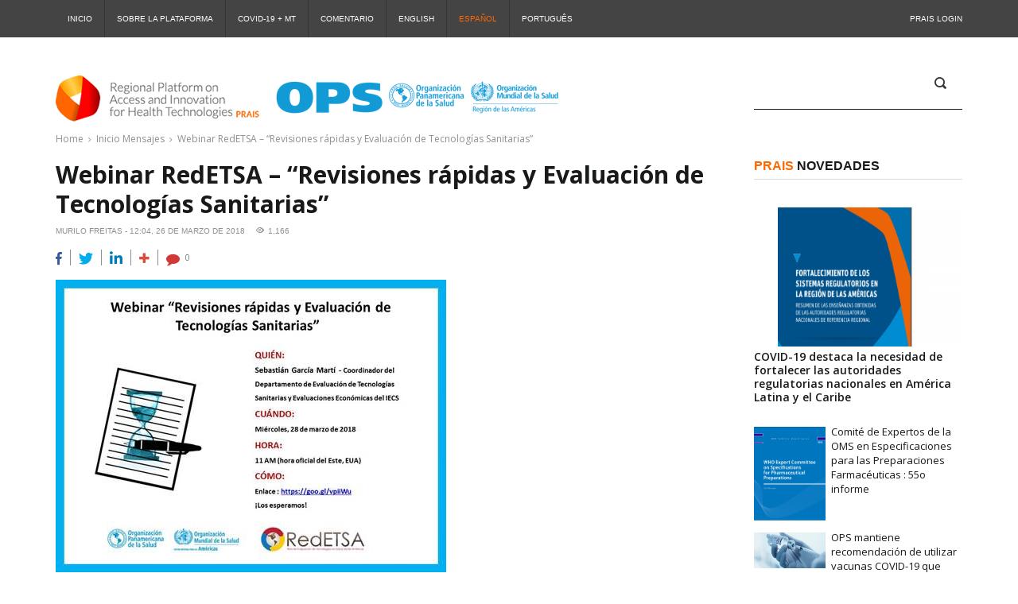

--- FILE ---
content_type: text/html; charset=UTF-8
request_url: https://prais.paho.org/es/webinar-redetsa-revisiones-rapidas-y-evaluacion-de-tecnologias-sanitarias/
body_size: 12113
content:
<!DOCTYPE html>
<html lang="es-ES" class="no-js">
<head>
	<meta charset="UTF-8">
	<meta name="viewport" content="width=device-width">
	<link rel="profile" href="http://gmpg.org/xfn/11">
	<link rel="pingback" href="https://prais.paho.org/xmlrpc.php">
	<title>Webinar RedETSA &#8211; “Revisiones rápidas y Evaluación de Tecnologías Sanitarias” &#8211; PRAIS 2.0</title>

	<style>
		.wpcf7-submit{
			display:none;
		}
		.recaptcha-btn{
			display:block;
		}
		.grecaptcha-badge { margin: 10px 0; }
	</style>
	<script type="text/javascript">
		var contactform = [];
		var checkIfCalled = true;
		var renderGoogleInvisibleRecaptchaFront = function() {
			// prevent form submit from enter key
			jQuery("input[name=_wpcf7]").attr("class","formid");
				jQuery('.wpcf7-form').on('keyup keypress', "input", function(e) {
				  var keyCode = e.keyCode || e.which;
				  if (keyCode === 13) {
					e.preventDefault();
					return false;
				  }
				});

			jQuery('.wpcf7-submit').each(function(index){

				var checkexclude = 0;
				var form = jQuery(this).closest('.wpcf7-form');
				var value = jQuery(form).find(".formid").val();
				// check form exclude from invisible recaptcha
								if(checkexclude == 0){
					// Hide the form orig submit button
					form.find('.wpcf7-submit').hide();

					// Fetch class and value of orig submit button
					btnClasses = form.find('.wpcf7-submit').attr('class');
					btnValue = form.find('.wpcf7-submit').attr('value');

					// Add custom button and recaptcha holder

					form.find('.wpcf7-submit').after('<input type="button" id="wpcf-custom-btn-'+index+'" class="'+btnClasses+'  recaptcha-btn recaptcha-btn-type-css" value="'+btnValue+'" title="'+btnValue+'" >');
					form.append('<div class="recaptcha-holder" id="recaptcha-holder-'+index+'"></div>');
					// Recaptcha rendenr from here
					var holderId = grecaptcha.render('recaptcha-holder-'+index,{
								'sitekey':'6LcfRFgaAAAAAEoRr70sApXTYLG0NY08xQW7vznW',
								'size': 'invisible',
								'badge' : 'bottomright', // possible values: bottomright, bottomleft, inline
								'callback' : function (recaptchaToken) {
									//console.log(recaptchaToken);
									var response=jQuery('#recaptcha-holder-'+index).find('.g-recaptcha-response').val();
									//console.log(response);
									//Remove old response and store new respone
									jQuery('#recaptcha-holder-'+index).parent().find(".respose_post").remove();
									jQuery('#recaptcha-holder-'+index).after('<input type="hidden" name="g-recaptcha-response"  value="'+response+'" class="respose_post">')
									grecaptcha.reset(holderId);

									if(typeof customCF7Validator !== 'undefined'){
										if(!customCF7Validator(form)){
											return;
										}
									}
									// Call default Validator function
									else if(contactFormDefaultValidator(form)){
										return;
									}
									else{
										// hide the custom button and show orig submit button again and submit the form
										jQuery('#wpcf-custom-btn-'+index).hide();
										form.find('input[type=submit]').show();
										form.find("input[type=submit]").click();
										form.find('input[type=submit]').hide();
										jQuery('#wpcf-custom-btn-'+index).attr('style','');
									}
								}
						},false);

					// action call when click on custom button
					jQuery('#wpcf-custom-btn-'+index).click(function(event){
						event.preventDefault();
						// Call custom validator function
						if(typeof customCF7Validator == 'function'){
							if(!customCF7Validator(form)){
								return false;
							}
						}
						// Call default Validator function
						else if(contactFormDefaultValidator(form)){
							return false;
						}
						else if(grecaptcha.getResponse(holderId) != ''){
							grecaptcha.reset(holderId);
						}
						else{
							// execute the recaptcha challenge
							grecaptcha.execute(holderId);
						}
					});
				}
			});
		}
	</script><script  src="https://www.google.com/recaptcha/api.js?onload=renderGoogleInvisibleRecaptchaFront&render=explicit" async defer></script><meta name='robots' content='max-image-preview:large' />
<link rel="alternate" href="https://prais.paho.org/en/webinar-redetsa-revisiones-rapidas-y-evaluacion-de-tecnologias-sanitarias-3/" hreflang="en" />
<link rel="alternate" href="https://prais.paho.org/es/webinar-redetsa-revisiones-rapidas-y-evaluacion-de-tecnologias-sanitarias/" hreflang="es" />
<link rel="alternate" href="https://prais.paho.org/pt/webinar-redetsa-revisiones-rapidas-y-evaluacion-de-tecnologias-sanitarias-2/" hreflang="pt" />
<link rel='dns-prefetch' href='//fonts.googleapis.com' />
<link rel="alternate" type="application/rss+xml" title="PRAIS 2.0 &raquo; Feed" href="https://prais.paho.org/es/feed/" />
<script type="text/javascript">
/* <![CDATA[ */
window._wpemojiSettings = {"baseUrl":"https:\/\/s.w.org\/images\/core\/emoji\/14.0.0\/72x72\/","ext":".png","svgUrl":"https:\/\/s.w.org\/images\/core\/emoji\/14.0.0\/svg\/","svgExt":".svg","source":{"concatemoji":"https:\/\/prais.paho.org\/wp-includes\/js\/wp-emoji-release.min.js?ver=6.4.7"}};
/*! This file is auto-generated */
!function(i,n){var o,s,e;function c(e){try{var t={supportTests:e,timestamp:(new Date).valueOf()};sessionStorage.setItem(o,JSON.stringify(t))}catch(e){}}function p(e,t,n){e.clearRect(0,0,e.canvas.width,e.canvas.height),e.fillText(t,0,0);var t=new Uint32Array(e.getImageData(0,0,e.canvas.width,e.canvas.height).data),r=(e.clearRect(0,0,e.canvas.width,e.canvas.height),e.fillText(n,0,0),new Uint32Array(e.getImageData(0,0,e.canvas.width,e.canvas.height).data));return t.every(function(e,t){return e===r[t]})}function u(e,t,n){switch(t){case"flag":return n(e,"\ud83c\udff3\ufe0f\u200d\u26a7\ufe0f","\ud83c\udff3\ufe0f\u200b\u26a7\ufe0f")?!1:!n(e,"\ud83c\uddfa\ud83c\uddf3","\ud83c\uddfa\u200b\ud83c\uddf3")&&!n(e,"\ud83c\udff4\udb40\udc67\udb40\udc62\udb40\udc65\udb40\udc6e\udb40\udc67\udb40\udc7f","\ud83c\udff4\u200b\udb40\udc67\u200b\udb40\udc62\u200b\udb40\udc65\u200b\udb40\udc6e\u200b\udb40\udc67\u200b\udb40\udc7f");case"emoji":return!n(e,"\ud83e\udef1\ud83c\udffb\u200d\ud83e\udef2\ud83c\udfff","\ud83e\udef1\ud83c\udffb\u200b\ud83e\udef2\ud83c\udfff")}return!1}function f(e,t,n){var r="undefined"!=typeof WorkerGlobalScope&&self instanceof WorkerGlobalScope?new OffscreenCanvas(300,150):i.createElement("canvas"),a=r.getContext("2d",{willReadFrequently:!0}),o=(a.textBaseline="top",a.font="600 32px Arial",{});return e.forEach(function(e){o[e]=t(a,e,n)}),o}function t(e){var t=i.createElement("script");t.src=e,t.defer=!0,i.head.appendChild(t)}"undefined"!=typeof Promise&&(o="wpEmojiSettingsSupports",s=["flag","emoji"],n.supports={everything:!0,everythingExceptFlag:!0},e=new Promise(function(e){i.addEventListener("DOMContentLoaded",e,{once:!0})}),new Promise(function(t){var n=function(){try{var e=JSON.parse(sessionStorage.getItem(o));if("object"==typeof e&&"number"==typeof e.timestamp&&(new Date).valueOf()<e.timestamp+604800&&"object"==typeof e.supportTests)return e.supportTests}catch(e){}return null}();if(!n){if("undefined"!=typeof Worker&&"undefined"!=typeof OffscreenCanvas&&"undefined"!=typeof URL&&URL.createObjectURL&&"undefined"!=typeof Blob)try{var e="postMessage("+f.toString()+"("+[JSON.stringify(s),u.toString(),p.toString()].join(",")+"));",r=new Blob([e],{type:"text/javascript"}),a=new Worker(URL.createObjectURL(r),{name:"wpTestEmojiSupports"});return void(a.onmessage=function(e){c(n=e.data),a.terminate(),t(n)})}catch(e){}c(n=f(s,u,p))}t(n)}).then(function(e){for(var t in e)n.supports[t]=e[t],n.supports.everything=n.supports.everything&&n.supports[t],"flag"!==t&&(n.supports.everythingExceptFlag=n.supports.everythingExceptFlag&&n.supports[t]);n.supports.everythingExceptFlag=n.supports.everythingExceptFlag&&!n.supports.flag,n.DOMReady=!1,n.readyCallback=function(){n.DOMReady=!0}}).then(function(){return e}).then(function(){var e;n.supports.everything||(n.readyCallback(),(e=n.source||{}).concatemoji?t(e.concatemoji):e.wpemoji&&e.twemoji&&(t(e.twemoji),t(e.wpemoji)))}))}((window,document),window._wpemojiSettings);
/* ]]> */
</script>
<link rel='stylesheet' id='cnss_font_awesome_css-css' href='https://prais.paho.org/wp-content/plugins/easy-social-icons/css/font-awesome/css/all.min.css?ver=5.7.2' type='text/css' media='all' />
<link rel='stylesheet' id='cnss_font_awesome_v4_shims-css' href='https://prais.paho.org/wp-content/plugins/easy-social-icons/css/font-awesome/css/v4-shims.min.css?ver=5.7.2' type='text/css' media='all' />
<link rel='stylesheet' id='cnss_css-css' href='https://prais.paho.org/wp-content/plugins/easy-social-icons/css/cnss.css?ver=1.0' type='text/css' media='all' />
<link rel='stylesheet' id='sbi_styles-css' href='https://prais.paho.org/wp-content/plugins/instagram-feed/css/sbi-styles.min.css?ver=6.2.9' type='text/css' media='all' />
<style id='wp-emoji-styles-inline-css' type='text/css'>

	img.wp-smiley, img.emoji {
		display: inline !important;
		border: none !important;
		box-shadow: none !important;
		height: 1em !important;
		width: 1em !important;
		margin: 0 0.07em !important;
		vertical-align: -0.1em !important;
		background: none !important;
		padding: 0 !important;
	}
</style>
<link rel='stylesheet' id='wp-block-library-css' href='https://prais.paho.org/wp-includes/css/dist/block-library/style.min.css?ver=6.4.7' type='text/css' media='all' />
<style id='classic-theme-styles-inline-css' type='text/css'>
/*! This file is auto-generated */
.wp-block-button__link{color:#fff;background-color:#32373c;border-radius:9999px;box-shadow:none;text-decoration:none;padding:calc(.667em + 2px) calc(1.333em + 2px);font-size:1.125em}.wp-block-file__button{background:#32373c;color:#fff;text-decoration:none}
</style>
<style id='global-styles-inline-css' type='text/css'>
body{--wp--preset--color--black: #000000;--wp--preset--color--cyan-bluish-gray: #abb8c3;--wp--preset--color--white: #ffffff;--wp--preset--color--pale-pink: #f78da7;--wp--preset--color--vivid-red: #cf2e2e;--wp--preset--color--luminous-vivid-orange: #ff6900;--wp--preset--color--luminous-vivid-amber: #fcb900;--wp--preset--color--light-green-cyan: #7bdcb5;--wp--preset--color--vivid-green-cyan: #00d084;--wp--preset--color--pale-cyan-blue: #8ed1fc;--wp--preset--color--vivid-cyan-blue: #0693e3;--wp--preset--color--vivid-purple: #9b51e0;--wp--preset--gradient--vivid-cyan-blue-to-vivid-purple: linear-gradient(135deg,rgba(6,147,227,1) 0%,rgb(155,81,224) 100%);--wp--preset--gradient--light-green-cyan-to-vivid-green-cyan: linear-gradient(135deg,rgb(122,220,180) 0%,rgb(0,208,130) 100%);--wp--preset--gradient--luminous-vivid-amber-to-luminous-vivid-orange: linear-gradient(135deg,rgba(252,185,0,1) 0%,rgba(255,105,0,1) 100%);--wp--preset--gradient--luminous-vivid-orange-to-vivid-red: linear-gradient(135deg,rgba(255,105,0,1) 0%,rgb(207,46,46) 100%);--wp--preset--gradient--very-light-gray-to-cyan-bluish-gray: linear-gradient(135deg,rgb(238,238,238) 0%,rgb(169,184,195) 100%);--wp--preset--gradient--cool-to-warm-spectrum: linear-gradient(135deg,rgb(74,234,220) 0%,rgb(151,120,209) 20%,rgb(207,42,186) 40%,rgb(238,44,130) 60%,rgb(251,105,98) 80%,rgb(254,248,76) 100%);--wp--preset--gradient--blush-light-purple: linear-gradient(135deg,rgb(255,206,236) 0%,rgb(152,150,240) 100%);--wp--preset--gradient--blush-bordeaux: linear-gradient(135deg,rgb(254,205,165) 0%,rgb(254,45,45) 50%,rgb(107,0,62) 100%);--wp--preset--gradient--luminous-dusk: linear-gradient(135deg,rgb(255,203,112) 0%,rgb(199,81,192) 50%,rgb(65,88,208) 100%);--wp--preset--gradient--pale-ocean: linear-gradient(135deg,rgb(255,245,203) 0%,rgb(182,227,212) 50%,rgb(51,167,181) 100%);--wp--preset--gradient--electric-grass: linear-gradient(135deg,rgb(202,248,128) 0%,rgb(113,206,126) 100%);--wp--preset--gradient--midnight: linear-gradient(135deg,rgb(2,3,129) 0%,rgb(40,116,252) 100%);--wp--preset--font-size--small: 13px;--wp--preset--font-size--medium: 20px;--wp--preset--font-size--large: 36px;--wp--preset--font-size--x-large: 42px;--wp--preset--spacing--20: 0.44rem;--wp--preset--spacing--30: 0.67rem;--wp--preset--spacing--40: 1rem;--wp--preset--spacing--50: 1.5rem;--wp--preset--spacing--60: 2.25rem;--wp--preset--spacing--70: 3.38rem;--wp--preset--spacing--80: 5.06rem;--wp--preset--shadow--natural: 6px 6px 9px rgba(0, 0, 0, 0.2);--wp--preset--shadow--deep: 12px 12px 50px rgba(0, 0, 0, 0.4);--wp--preset--shadow--sharp: 6px 6px 0px rgba(0, 0, 0, 0.2);--wp--preset--shadow--outlined: 6px 6px 0px -3px rgba(255, 255, 255, 1), 6px 6px rgba(0, 0, 0, 1);--wp--preset--shadow--crisp: 6px 6px 0px rgba(0, 0, 0, 1);}:where(.is-layout-flex){gap: 0.5em;}:where(.is-layout-grid){gap: 0.5em;}body .is-layout-flow > .alignleft{float: left;margin-inline-start: 0;margin-inline-end: 2em;}body .is-layout-flow > .alignright{float: right;margin-inline-start: 2em;margin-inline-end: 0;}body .is-layout-flow > .aligncenter{margin-left: auto !important;margin-right: auto !important;}body .is-layout-constrained > .alignleft{float: left;margin-inline-start: 0;margin-inline-end: 2em;}body .is-layout-constrained > .alignright{float: right;margin-inline-start: 2em;margin-inline-end: 0;}body .is-layout-constrained > .aligncenter{margin-left: auto !important;margin-right: auto !important;}body .is-layout-constrained > :where(:not(.alignleft):not(.alignright):not(.alignfull)){max-width: var(--wp--style--global--content-size);margin-left: auto !important;margin-right: auto !important;}body .is-layout-constrained > .alignwide{max-width: var(--wp--style--global--wide-size);}body .is-layout-flex{display: flex;}body .is-layout-flex{flex-wrap: wrap;align-items: center;}body .is-layout-flex > *{margin: 0;}body .is-layout-grid{display: grid;}body .is-layout-grid > *{margin: 0;}:where(.wp-block-columns.is-layout-flex){gap: 2em;}:where(.wp-block-columns.is-layout-grid){gap: 2em;}:where(.wp-block-post-template.is-layout-flex){gap: 1.25em;}:where(.wp-block-post-template.is-layout-grid){gap: 1.25em;}.has-black-color{color: var(--wp--preset--color--black) !important;}.has-cyan-bluish-gray-color{color: var(--wp--preset--color--cyan-bluish-gray) !important;}.has-white-color{color: var(--wp--preset--color--white) !important;}.has-pale-pink-color{color: var(--wp--preset--color--pale-pink) !important;}.has-vivid-red-color{color: var(--wp--preset--color--vivid-red) !important;}.has-luminous-vivid-orange-color{color: var(--wp--preset--color--luminous-vivid-orange) !important;}.has-luminous-vivid-amber-color{color: var(--wp--preset--color--luminous-vivid-amber) !important;}.has-light-green-cyan-color{color: var(--wp--preset--color--light-green-cyan) !important;}.has-vivid-green-cyan-color{color: var(--wp--preset--color--vivid-green-cyan) !important;}.has-pale-cyan-blue-color{color: var(--wp--preset--color--pale-cyan-blue) !important;}.has-vivid-cyan-blue-color{color: var(--wp--preset--color--vivid-cyan-blue) !important;}.has-vivid-purple-color{color: var(--wp--preset--color--vivid-purple) !important;}.has-black-background-color{background-color: var(--wp--preset--color--black) !important;}.has-cyan-bluish-gray-background-color{background-color: var(--wp--preset--color--cyan-bluish-gray) !important;}.has-white-background-color{background-color: var(--wp--preset--color--white) !important;}.has-pale-pink-background-color{background-color: var(--wp--preset--color--pale-pink) !important;}.has-vivid-red-background-color{background-color: var(--wp--preset--color--vivid-red) !important;}.has-luminous-vivid-orange-background-color{background-color: var(--wp--preset--color--luminous-vivid-orange) !important;}.has-luminous-vivid-amber-background-color{background-color: var(--wp--preset--color--luminous-vivid-amber) !important;}.has-light-green-cyan-background-color{background-color: var(--wp--preset--color--light-green-cyan) !important;}.has-vivid-green-cyan-background-color{background-color: var(--wp--preset--color--vivid-green-cyan) !important;}.has-pale-cyan-blue-background-color{background-color: var(--wp--preset--color--pale-cyan-blue) !important;}.has-vivid-cyan-blue-background-color{background-color: var(--wp--preset--color--vivid-cyan-blue) !important;}.has-vivid-purple-background-color{background-color: var(--wp--preset--color--vivid-purple) !important;}.has-black-border-color{border-color: var(--wp--preset--color--black) !important;}.has-cyan-bluish-gray-border-color{border-color: var(--wp--preset--color--cyan-bluish-gray) !important;}.has-white-border-color{border-color: var(--wp--preset--color--white) !important;}.has-pale-pink-border-color{border-color: var(--wp--preset--color--pale-pink) !important;}.has-vivid-red-border-color{border-color: var(--wp--preset--color--vivid-red) !important;}.has-luminous-vivid-orange-border-color{border-color: var(--wp--preset--color--luminous-vivid-orange) !important;}.has-luminous-vivid-amber-border-color{border-color: var(--wp--preset--color--luminous-vivid-amber) !important;}.has-light-green-cyan-border-color{border-color: var(--wp--preset--color--light-green-cyan) !important;}.has-vivid-green-cyan-border-color{border-color: var(--wp--preset--color--vivid-green-cyan) !important;}.has-pale-cyan-blue-border-color{border-color: var(--wp--preset--color--pale-cyan-blue) !important;}.has-vivid-cyan-blue-border-color{border-color: var(--wp--preset--color--vivid-cyan-blue) !important;}.has-vivid-purple-border-color{border-color: var(--wp--preset--color--vivid-purple) !important;}.has-vivid-cyan-blue-to-vivid-purple-gradient-background{background: var(--wp--preset--gradient--vivid-cyan-blue-to-vivid-purple) !important;}.has-light-green-cyan-to-vivid-green-cyan-gradient-background{background: var(--wp--preset--gradient--light-green-cyan-to-vivid-green-cyan) !important;}.has-luminous-vivid-amber-to-luminous-vivid-orange-gradient-background{background: var(--wp--preset--gradient--luminous-vivid-amber-to-luminous-vivid-orange) !important;}.has-luminous-vivid-orange-to-vivid-red-gradient-background{background: var(--wp--preset--gradient--luminous-vivid-orange-to-vivid-red) !important;}.has-very-light-gray-to-cyan-bluish-gray-gradient-background{background: var(--wp--preset--gradient--very-light-gray-to-cyan-bluish-gray) !important;}.has-cool-to-warm-spectrum-gradient-background{background: var(--wp--preset--gradient--cool-to-warm-spectrum) !important;}.has-blush-light-purple-gradient-background{background: var(--wp--preset--gradient--blush-light-purple) !important;}.has-blush-bordeaux-gradient-background{background: var(--wp--preset--gradient--blush-bordeaux) !important;}.has-luminous-dusk-gradient-background{background: var(--wp--preset--gradient--luminous-dusk) !important;}.has-pale-ocean-gradient-background{background: var(--wp--preset--gradient--pale-ocean) !important;}.has-electric-grass-gradient-background{background: var(--wp--preset--gradient--electric-grass) !important;}.has-midnight-gradient-background{background: var(--wp--preset--gradient--midnight) !important;}.has-small-font-size{font-size: var(--wp--preset--font-size--small) !important;}.has-medium-font-size{font-size: var(--wp--preset--font-size--medium) !important;}.has-large-font-size{font-size: var(--wp--preset--font-size--large) !important;}.has-x-large-font-size{font-size: var(--wp--preset--font-size--x-large) !important;}
.wp-block-navigation a:where(:not(.wp-element-button)){color: inherit;}
:where(.wp-block-post-template.is-layout-flex){gap: 1.25em;}:where(.wp-block-post-template.is-layout-grid){gap: 1.25em;}
:where(.wp-block-columns.is-layout-flex){gap: 2em;}:where(.wp-block-columns.is-layout-grid){gap: 2em;}
.wp-block-pullquote{font-size: 1.5em;line-height: 1.6;}
</style>
<link rel='stylesheet' id='contact-form-7-css' href='https://prais.paho.org/wp-content/plugins/contact-form-7/includes/css/styles.css?ver=5.6.3' type='text/css' media='all' />
<link rel='stylesheet' id='ctf_styles-css' href='https://prais.paho.org/wp-content/plugins/custom-twitter-feeds/css/ctf-styles.min.css?ver=2.2.2' type='text/css' media='all' />
<link rel='stylesheet' id='ccvc-vchannel-css' href='https://prais.paho.org/wp-content/plugins/video-channel-plugin/inc/../css/vchannel.css?ver=6.4.7' type='text/css' media='all' />
<link rel='stylesheet' id='banner-posts-widget-css' href='https://prais.paho.org/wp-content/themes/publico/inc/widgets/widget-banner-posts/widget-banner-posts.css?ver=6.4.7' type='text/css' media='all' />
<link rel='stylesheet' id='banner-strip-widget-css' href='https://prais.paho.org/wp-content/themes/publico/inc/widgets/widget-banner-strip/widget-banner-strip.css?ver=6.4.7' type='text/css' media='all' />
<link rel='stylesheet' id='breaking-news-widget-css' href='https://prais.paho.org/wp-content/themes/publico/inc/widgets/widget-breaking-news/widget-breaking-news.css?ver=6.4.7' type='text/css' media='all' />
<link rel='stylesheet' id='news-tabs-widget-css' href='https://prais.paho.org/wp-content/themes/publico/inc/widgets/widget-news-tabs/widget-news-tabs.css?ver=6.4.7' type='text/css' media='all' />
<link rel='stylesheet' id='popular-posts-widget-css' href='https://prais.paho.org/wp-content/themes/publico/inc/widgets/widget-popular-posts/widget-popular-posts.css?ver=6.4.7' type='text/css' media='all' />
<link rel='stylesheet' id='recent-comments-widget-css' href='https://prais.paho.org/wp-content/themes/publico/inc/widgets/widget-recent-comments/widget-recent-comments.css?ver=6.4.7' type='text/css' media='all' />
<link rel='stylesheet' id='recent-posts-widget-css' href='https://prais.paho.org/wp-content/themes/publico/inc/widgets/widget-recent-posts/widget-recent-posts.css?ver=6.4.7' type='text/css' media='all' />
<link rel='stylesheet' id='recent-posts-slider-widget-css' href='https://prais.paho.org/wp-content/themes/publico/inc/widgets/widget-recent-posts-slider/widget-recent-posts-slider.css?ver=6.4.7' type='text/css' media='all' />
<link rel='stylesheet' id='top-news-widget-css' href='https://prais.paho.org/wp-content/themes/publico/inc/widgets/widget-top-news/widget-top-news.css?ver=6.4.7' type='text/css' media='all' />
<link rel='stylesheet' id='fw-ext-builder-frontend-grid-css' href='https://prais.paho.org/wp-content/plugins/unyson/framework/extensions/builder/static/css/frontend-grid.css?ver=1.2.12' type='text/css' media='all' />
<link rel='stylesheet' id='fw-ext-forms-default-styles-css' href='https://prais.paho.org/wp-content/plugins/unyson/framework/extensions/forms/static/css/frontend.css?ver=2.7.28' type='text/css' media='all' />
<link rel='stylesheet' id='publico-preloader-css' href='https://prais.paho.org/wp-content/themes/publico/css/preloader.css?ver=6.4.7' type='text/css' media='all' />
<link rel='stylesheet' id='publico-accesspress-css' href='https://prais.paho.org/wp-content/themes/publico/css/accesspress.css?ver=6.4.7' type='text/css' media='all' />
<link rel='stylesheet' id='publico-fonts-css' href='//fonts.googleapis.com/css?family=Open%20Sans:300,300italic,400,400italic,600,600italic,700,700italic,800,800italic%7CRoboto:400,100,100italic,300,300italic,400italic,500,500italic,700,700italic,900,900italic%7CPoppins:300%7CAguafina+Script&#038;subset=latin,latin-ext' type='text/css' media='all' />
<link rel='stylesheet' id='font-awesome-css' href='https://prais.paho.org/wp-content/plugins/unyson/framework/static/libs/font-awesome/css/font-awesome.min.css?ver=2.7.28' type='text/css' media='all' />
<link rel='stylesheet' id='icomoon-css' href='https://prais.paho.org/wp-content/themes/publico/vendors/icomoon/style-icomoon.css?ver=2' type='text/css' media='all' />
<link rel='stylesheet' id='bootstrap-css' href='https://prais.paho.org/wp-content/themes/publico/vendors/bootstrap/css/bootstrap.min.css?ver=6.4.7' type='text/css' media='all' />
<link rel='stylesheet' id='bootstrap-select-css' href='https://prais.paho.org/wp-content/themes/publico/vendors/bootstrap-select/css/bootstrap-select.min.css?ver=6.4.7' type='text/css' media='all' />
<link rel='stylesheet' id='animate-css' href='https://prais.paho.org/wp-content/themes/publico/vendors/animate/animate.css?ver=6.4.7' type='text/css' media='all' />
<link rel='stylesheet' id='owl-carousel-css' href='https://prais.paho.org/wp-content/themes/publico/vendors/owl-carousel/css/owl.carousel.css?ver=6.4.7' type='text/css' media='all' />
<link rel='stylesheet' id='prettyPhoto-css' href='https://prais.paho.org/wp-content/themes/publico/vendors/prettyphoto/css/prettyPhoto.css?ver=6.4.7' type='text/css' media='all' />
<link rel='stylesheet' id='publico-style-css' href='https://prais.paho.org/wp-content/themes/publico/style.css?ver=1511784471' type='text/css' media='all' />
<script type="text/javascript" src="https://prais.paho.org/wp-includes/js/jquery/jquery.min.js?ver=3.7.1" id="jquery-core-js"></script>
<script type="text/javascript" src="https://prais.paho.org/wp-includes/js/jquery/jquery-migrate.min.js?ver=3.4.1" id="jquery-migrate-js"></script>
<script type="text/javascript" src="https://prais.paho.org/wp-content/plugins/easy-social-icons/js/cnss.js?ver=1.0" id="cnss_js-js"></script>
<script type="text/javascript" src="https://prais.paho.org/wp-content/plugins/cf7-invisible-recaptcha/js/cf7_invisible_recaptcha.js?ver=1.2.3" id="cf7_invisible_recaptcha_functions-js"></script>
<script type="text/javascript" id="ccvc-vchannel-js-js-extra">
/* <![CDATA[ */
var script_params = {"ajax_url":"https:\/\/prais.paho.org\/wp-admin\/admin-ajax.php"};
/* ]]> */
</script>
<script type="text/javascript" src="https://prais.paho.org/wp-content/plugins/video-channel-plugin/inc/../js/vchannel.js?ver=6.4.7" id="ccvc-vchannel-js-js"></script>
<link rel="https://api.w.org/" href="https://prais.paho.org/wp-json/" /><link rel="alternate" type="application/json" href="https://prais.paho.org/wp-json/wp/v2/posts/11177" /><link rel="EditURI" type="application/rsd+xml" title="RSD" href="https://prais.paho.org/xmlrpc.php?rsd" />
<meta name="generator" content="WordPress 6.4.7" />
<link rel="canonical" href="https://prais.paho.org/es/webinar-redetsa-revisiones-rapidas-y-evaluacion-de-tecnologias-sanitarias/" />
<link rel='shortlink' href='https://prais.paho.org/?p=11177' />
<link rel="alternate" type="application/json+oembed" href="https://prais.paho.org/wp-json/oembed/1.0/embed?url=https%3A%2F%2Fprais.paho.org%2Fes%2Fwebinar-redetsa-revisiones-rapidas-y-evaluacion-de-tecnologias-sanitarias%2F" />
<link rel="alternate" type="text/xml+oembed" href="https://prais.paho.org/wp-json/oembed/1.0/embed?url=https%3A%2F%2Fprais.paho.org%2Fes%2Fwebinar-redetsa-revisiones-rapidas-y-evaluacion-de-tecnologias-sanitarias%2F&#038;format=xml" />
<style type="text/css">
		ul.cnss-social-icon li.cn-fa-icon a:hover{opacity: 0.7!important;color:#ffffff!important;}
		</style>
		<!-- GA Google Analytics @ https://m0n.co/ga -->
		<script async src="https://www.googletagmanager.com/gtag/js?id=UA-119025355-1"></script>
		<script>
			window.dataLayer = window.dataLayer || [];
			function gtag(){dataLayer.push(arguments);}
			gtag('js', new Date());
			gtag('config', 'UA-119025355-1');
		</script>

	<link rel="icon" href="https://prais.paho.org/wp-content/uploads/2018/07/prais.png" sizes="32x32" />
<link rel="icon" href="https://prais.paho.org/wp-content/uploads/2018/07/prais.png" sizes="192x192" />
<link rel="apple-touch-icon" href="https://prais.paho.org/wp-content/uploads/2018/07/prais.png" />
<meta name="msapplication-TileImage" content="https://prais.paho.org/wp-content/uploads/2018/07/prais.png" />
		<style type="text/css" id="wp-custom-css">
			/*
Você pode adicionar seu próprio CSS aqui.

Clique no ícone de ajuda acima para saber mais.
*/
#undefined-sticky-wrapper, li.dynamic-tab, .copyright{display: none;}
li.active > a, .current-lang > a{color: #FD6800 !important;}
/*.lang-item-first{padding-left: 60px;}*/
.footer__after .footer_text{margin-bottom: 0px;}
.recent-posts__category { display: none !important; }		</style>
		</head>
<body class="post-template-default single single-post postid-11177 single-format-standard publico post_id_11177 dropcaps1">
<!-- PRELOADER -->
<div id="preloader">
	<div id="loader"></div>
</div>
<!-- /PRELOADER -->
		<div class="header-topbar">
			<div class="container">
				<div class="row">
					<div class="topbar-inner col-xs-12">

						<div class="top-menu hidden-xs hidden-sm">
							<nav class="top-nav">
								<ul id="menu-top-menu-es" class="menu"><li id="menu-item-3118" class="menu-item menu-item-type-post_type menu-item-object-page menu-item-home menu-item-3118"><a title="Inicio" href="https://prais.paho.org/es/inicio/" data-dup="Inicio">Inicio</a></li><li id="menu-item-5417" class="menu-item menu-item-type-post_type menu-item-object-page menu-item-5417"><a title="Sobre la Plataforma" href="https://prais.paho.org/es/sobre-la-plataforma/" data-dup="Sobre la Plataforma">Sobre la Plataforma</a></li><li id="menu-item-6209" class="menu-item menu-item-type-post_type menu-item-object-page menu-item-6209"><a title="COVID-19 + MT" href="https://prais.paho.org/es/enlaces-de-interes/" data-dup="COVID-19 + MT">COVID-19 + MT</a></li><li id="menu-item-5373" class="menu-item menu-item-type-post_type menu-item-object-page menu-item-5373"><a title="Comentario" href="https://prais.paho.org/es/comentario/" data-dup="Comentario">Comentario</a></li><li id="menu-item-3117-en" class="lang-item lang-item-228 lang-item-en lang-item-first menu-item menu-item-type-custom menu-item-object-custom menu-item-3117-en"><a title="English" href="https://prais.paho.org/en/webinar-redetsa-revisiones-rapidas-y-evaluacion-de-tecnologias-sanitarias-3/" hreflang="en-US" lang="en-US" data-dup="English">English</a></li><li id="menu-item-3117-es" class="lang-item lang-item-254 lang-item-es current-lang menu-item menu-item-type-custom menu-item-object-custom menu-item-3117-es"><a title="Español" href="https://prais.paho.org/es/webinar-redetsa-revisiones-rapidas-y-evaluacion-de-tecnologias-sanitarias/" hreflang="es-ES" lang="es-ES" data-dup="Español">Español</a></li><li id="menu-item-3117-pt" class="lang-item lang-item-258 lang-item-pt menu-item menu-item-type-custom menu-item-object-custom menu-item-3117-pt"><a title="Português" href="https://prais.paho.org/pt/webinar-redetsa-revisiones-rapidas-y-evaluacion-de-tecnologias-sanitarias-2/" hreflang="pt-BR" lang="pt-BR" data-dup="Português">Português</a></li></ul>							</nav>
						</div>
												<div class="login-button">
							<div class="login-popup">
																	<a href="http://prais.paho.org/stage/"
									   class="login-popup__toggle">PRAIS Login</a>
															</div>
						</div>
					</div>
				</div>
			</div>
		</div>
		<div class="header-bar style1" style="height: 95px;">
			<div class="container">
				<div class="row">
					<div class="col-xs-12 col-sm-12 col-md-8">
						<!-- Logo -->
						<div class="logo">
															<a class="logo__link" href="https://prais.paho.org/es/inicio/"
								   title="PRAIS 2.0">
									<img class="logo__image"
									     src="https://prais.paho.org/wp-content/uploads/2025/10/prais_top_es.png"
									     alt="PRAIS 2.0"/>
								</a>
													</div>
					</div>

                        <div class="header-banner col-xs-12 col-sm-4 col-md-3 col-lg-3" style="float: right">
                            <div class="social-search" style="margin-top: 0px;">
                                                                    <div class="search-box">
                                        <span class="icon-search">
                                            <i class="rt-icon icon-search3"></i>
                                        </span>
                                        <form class="search" method="get"
                                              action="https://prais.paho.org/">
                                            <span class="search-background"></span><input type="search" name="s"
                                                                                          value="Buscar..."
                                                                                          class="" style="top: 2px; left: 0px; width: 82%;">
                                        </form>
                                    </div>
                                                            </div>
                        </div>

				</div>
			</div>
			<div class="menu-strip header-sticky">
				<div class="container">
					<div class="row">
						<div class="col-xs-12">
							<nav class="main-nav">
																	<div class="create-menu">
										<a href="https://prais.paho.org/es/inicio/wp-admin/nav-menus.php">You
											don't
											have
											a menu. Please create one HERE</a>
									</div>
																</nav>
							<span class="nav-button"></span>
							<div class="social-search">
																	<div class="search-box">
			                        <span class="icon-search">
			                            <i class="rt-icon icon-search3"></i>
			                        </span>
										<form class="search" method="get"
										      action="https://prais.paho.org/es/inicio/">
											<span class="search-background"></span><input type="search" name="s"
											                                              value="Type keyword here and press enter..."
											                                              class="">
										</form>
									</div>
															</div>
						</div>
					</div>
				</div>
			</div>
		</div>
		<div class="breadcrumbs__wrap hidden-xs"><div class="container"><div class="row"><div class="col-sm-12"><ul class="breadcrumbs"><li><a href="https://prais.paho.org/es/inicio/">Home</a></li><li><a href="https://prais.paho.org/es/category/inicio-mensajes/">Inicio Mensajes</a></li><li><span>Webinar RedETSA &#8211; “Revisiones rápidas y Evaluación de Tecnologías Sanitarias”</span></li></ul></div></div></div></div ><div id="page" class="hfeed site">
	<a class="skip-link screen-reader-text" href="#content">Skip to content</a>

	<div class="container site-content">
		<div class="row">
		
	<div id="single-content" class="col-xs-12 col-sm-8 col-md-9 col-lg-9">

		

<article id="post-11177" class="post-11177 post type-post status-publish format-standard has-post-thumbnail hentry category-inicio-mensajes">
		<div class="entry-content">
		<div class="post__inner">

			<span class="screen-reader-text">Categories</span> <div class="cat-links"> <a style="background:#00abef;" href="https://prais.paho.org/es/category/inicio-mensajes/">
                                 Inicio Mensajes
                             </a> </div><h1 class="post__title">Webinar RedETSA &#8211; “Revisiones rápidas y Evaluación de Tecnologías Sanitarias”</h1><div class="post__meta" style="overflow: hidden;"><span class="post__meta-item post__meta-date">Murilo Freitas - 12:04, 26 de marzo de 2018</span><span class="post__meta-item post__meta-views"><i class="rt-icon icon-eye-outline post__meta-icon"></i>1,166</span></div>
            <div class="share-this">
                <ul class="share-icons clearfix"><!-- facebook --><li class="share-facebook"><a href="https://www.facebook.com/sharer/sharer.php?u=https://prais.paho.org/es/webinar-redetsa-revisiones-rapidas-y-evaluacion-de-tecnologias-sanitarias/" onclick="window.open(this.href, 'facebook-share','width=580,height=296');return false;"><i class="fa fa-facebook"></i></a></li><!-- twitter --><li class="share-twitter"><a href="https://twitter.com/share?text=Webinar RedETSA &#8211; “Revisiones rápidas y Evaluación de Tecnologías Sanitarias”&amp;url=https://prais.paho.org/es/webinar-redetsa-revisiones-rapidas-y-evaluacion-de-tecnologias-sanitarias/" onclick="window.open(this.href, 'twitter-share', 'width=550,height=235');return false;"><i class="fa fa-twitter"></i></a></li><!-- linkedin --><li class="share-linkedin"><a href="https://www.linkedin.com/shareArticle?mini=true&amp;url=https://prais.paho.org/es/webinar-redetsa-revisiones-rapidas-y-evaluacion-de-tecnologias-sanitarias/%26source=" onclick="window.open(this.href, 'linkedin-share', 'width=490,height=530');return false;"><i class="fa fa-linkedin"></i></a></li><!-- google-plus --><li class="share-google-plus"><a href="https://plus.google.com/share?url=https://prais.paho.org/es/webinar-redetsa-revisiones-rapidas-y-evaluacion-de-tecnologias-sanitarias/" onclick="window.open(this.href, 'google-plus-share', 'width=490,height=530');return false;"><i class="fa fa-plus"></i></a></li><li><i class="fa fa-comment"></i>0</li></ul>
            </div>			<div class="post__media"><figure>			<div class="post-thumbnail">
				<img width="491" height="368" src="https://prais.paho.org/wp-content/uploads/2018/03/Webinar-Redetsa-marzo18.jpg" class="attachment-post-thumbnail size-post-thumbnail wp-post-image" alt="" decoding="async" fetchpriority="high" />			</div><!-- .post-thumbnail -->

		<figcaption class="wp-caption-text"></figcaption></figure></div>			<div class="post-content">
				<p>Tenemos el agrado de invitarlos a la <u>21ra edición del programa de <strong>Webinars</strong> de RedETSA,</u> el próximo <strong>miércoles, 28 de marzo</strong>, a las<strong> 11hs</strong>, horario de Washington DC.</p>
<p>El <strong>Dr. Sebastián García Martí</strong>, coordinador del departamento de EE y ETS del <strong>Instituto de Efectividad Clínica y Sanitaria (IECS)</strong>, de Argentina, dará una presentación sobre  “<strong>Revisiones rápidas y Evaluación de Tecnologías Sanitarias</strong>”.</p>
<p>El link de WebEx que utilizaremos es el siguiente: <a href="https://goo.gl/vpiiWu">https://goo.gl/vpiiWu</a></p>
<p>Por favor, siéntanse libres de difundir esta invitación a todos aquellos a quienes pueda serles de interés.</p>
<p>Enviamos más abajo una tabla con el horario correspondiente a cada país.</p>
<p>Contamos con su presencia.</p>
<p>Saludos cordiales,</p>
<p>Secretariado RedETSA</p>

            <div class="share-this">
                <ul class="share-icons clearfix"><!-- facebook --><li class="share-facebook"><a href="https://www.facebook.com/sharer/sharer.php?u=https://prais.paho.org/es/webinar-redetsa-revisiones-rapidas-y-evaluacion-de-tecnologias-sanitarias/" onclick="window.open(this.href, 'facebook-share','width=580,height=296');return false;"><i class="fa fa-facebook"></i></a></li><!-- twitter --><li class="share-twitter"><a href="https://twitter.com/share?text=Webinar RedETSA &#8211; “Revisiones rápidas y Evaluación de Tecnologías Sanitarias”&amp;url=https://prais.paho.org/es/webinar-redetsa-revisiones-rapidas-y-evaluacion-de-tecnologias-sanitarias/" onclick="window.open(this.href, 'twitter-share', 'width=550,height=235');return false;"><i class="fa fa-twitter"></i></a></li><!-- linkedin --><li class="share-linkedin"><a href="https://www.linkedin.com/shareArticle?mini=true&amp;url=https://prais.paho.org/es/webinar-redetsa-revisiones-rapidas-y-evaluacion-de-tecnologias-sanitarias/%26source=" onclick="window.open(this.href, 'linkedin-share', 'width=490,height=530');return false;"><i class="fa fa-linkedin"></i></a></li><!-- google-plus --><li class="share-google-plus"><a href="https://plus.google.com/share?url=https://prais.paho.org/es/webinar-redetsa-revisiones-rapidas-y-evaluacion-de-tecnologias-sanitarias/" onclick="window.open(this.href, 'google-plus-share', 'width=490,height=530');return false;"><i class="fa fa-plus"></i></a></li><li><i class="fa fa-comment"></i>0</li></ul>
            </div>				<footer class="entry-footer">
					<div class="clearboth">&nbsp;</div>
									</footer><!-- .entry-footer -->
			</div>

		</div><!-- .post__inner -->
	</div><!-- .entry-content -->
</article><!-- #post-## -->
	<nav class="navigation post-navigation" aria-label="Entradas">
		<h2 class="screen-reader-text">Navegación de entradas</h2>
		<div class="nav-links"><div class="nav-previous"><a href="https://prais.paho.org/es/agemed-prioriza-la-importacion-de-medicamentos-oncologicos-para-pacientes-con-cancer/" rel="prev"><span class="meta-nav" aria-hidden="true">Previous post</span> <span class="screen-reader-text">Previous post:</span> <span class="post-title">Agemed prioriza la importación de medicamentos oncológicos para pacientes con cáncer</span></a></div><div class="nav-next"><a href="https://prais.paho.org/es/scholarships-available-for-the-one-week-course-on-clinical-research-in-boston/" rel="next"><span class="meta-nav" aria-hidden="true">Next post</span> <span class="screen-reader-text">Next post:</span> <span class="post-title">Scholarships available for the one-week course on clinical research in Boston</span></a></div></div>
	</nav><div class="single-bottom-banner hidden-xs"></div>
	</div><!-- .single-content -->
	<!-- main aside sidebar -->
	<aside class="sidebar col-xs-12 col-sm-4 col-md-3 col-lg-3">
					<aside id="publico_recent-posts-10" class="widget-impar widget-primero widget-1 special-title-0 widget widget_recent_entries">			<h2 class="widget-title"><span class="first-word">PRAIS</span> Novedades</h2>						<ul class="recent-posts layout-3 media-yes">
				<!--
				                 -->
				<li>
										<div class="recent-posts__inner post_format_icon-">
						<div class="recent-posts__category"><span class="screen-reader-text">Categories</span> <div class="cat-links"> <a style="background:#00abef" href="https://prais.paho.org/es/category/rss-prais-es/">
                                 rss-prais-es
                             </a> </div></div><a class="recent-posts__media" href="https://prais.paho.org/es/landscaping/#respond"><span class="overlay"></span><img class="recent-posts-img" style="height: inherit; padding-left: 30px; width: auto;" src="https://prais.paho.org/wp-content/uploads/2021/04/Lanscaping-PRAIS-300x169.png" alt="#"></a>						<span class="recent-posts__content">
                            <a class="recent-posts__title"
                               href="https://prais.paho.org/es/landscaping/">COVID-19 destaca la necesidad de fortalecer las autoridades regulatorias nacionales en América Latina y el Caribe</a>
														<span class="recent-posts__meta">
                            																                            </span>
                        </span><!-- .recent-posts__content -->
					</div>
				</li><!--
				                 -->
				<li>
										<div class="recent-posts__inner post_format_icon-">
						<div class="recent-posts__category"><span class="screen-reader-text">Categories</span> <div class="cat-links"> <a style="background:#00abef" href="https://prais.paho.org/es/category/rss-prais-es/">
                                 rss-prais-es
                             </a> </div></div><a class="recent-posts__media" href="https://prais.paho.org/es/comite-de-expertos-de-la-oms-en-especificaciones-para-las-preparaciones-farmaceuticas-55o-informe/#respond"><span class="overlay"></span><img class="recent-posts-img" style="width: auto;" src="https://prais.paho.org/wp-content/uploads/2021/03/WHO-55-report-1-229x300.png" alt="#"></a>						<span class="recent-posts__content">
                            <a class="recent-posts__title"
                               href="https://prais.paho.org/es/comite-de-expertos-de-la-oms-en-especificaciones-para-las-preparaciones-farmaceuticas-55o-informe/">Comité de Expertos de la OMS en Especificaciones para las Preparaciones Farmacéuticas : 55o informe</a>
														<span class="recent-posts__meta">
                            																                            </span>
                        </span><!-- .recent-posts__content -->
					</div>
				</li><!--
				                 -->
				<li>
										<div class="recent-posts__inner post_format_icon-">
						<div class="recent-posts__category"><span class="screen-reader-text">Categories</span> <div class="cat-links"> <a style="background:#00abef" href="https://prais.paho.org/es/category/rss-prais-es/">
                                 rss-prais-es
                             </a> </div></div><a class="recent-posts__media" href="https://prais.paho.org/es/ops-mantiene-recomendacion-de-utilizar-vacunas-covid-19-que-llegaran-por-covax-a-las-americas-pese-a-nuevas-variantes/#respond"><span class="overlay"></span><img class="recent-posts-img" style="width: auto;" src="https://prais.paho.org/wp-content/uploads/2021/02/covine-19-vaccine-3-1500x850-1.jpg" alt="#"></a>						<span class="recent-posts__content">
                            <a class="recent-posts__title"
                               href="https://prais.paho.org/es/ops-mantiene-recomendacion-de-utilizar-vacunas-covid-19-que-llegaran-por-covax-a-las-americas-pese-a-nuevas-variantes/">OPS mantiene recomendación de utilizar vacunas COVID-19 que llegarán por COVAX a las Américas pese a nuevas variantes</a>
														<span class="recent-posts__meta">
                            																                            </span>
                        </span><!-- .recent-posts__content -->
					</div>
				</li><!--
							--></ul>
					</aside>						<aside id="publico_recent-posts-7" class="widget-par widget-2 special-title-0 widget widget_recent_entries">			<h2 class="widget-title">Videos</h2>						<ul class="recent-posts layout-3 media-yes">
				<!--
				                 -->
				<li>
										<div class="recent-posts__inner post_format_icon-">
						<div class="recent-posts__category"><span class="screen-reader-text">Categories</span> <div class="cat-links"> <a style="background:#00abef" href="https://prais.paho.org/es/category/movies-es/">
                                 Movies-ES
                             </a> </div></div><a class="recent-posts__media" href="https://prais.paho.org/es/los-sistemas-regulatorios-en-la-agenda-post-covid-19/#respond"><span class="overlay"></span>
			<img class="recent-posts-img" src="https://prais.paho.org/wp-content/uploads/2021/12/Jarbas-PARF_2021-640x427.jpg" alt="#" />

		</a>						<span class="recent-posts__content">
                            <a class="recent-posts__title"
                               href="https://prais.paho.org/es/los-sistemas-regulatorios-en-la-agenda-post-covid-19/">Los sistemas regulatorios en la agenda post COVID-19</a>
														<span class="recent-posts__meta">
                            																                            </span>
                        </span><!-- .recent-posts__content -->
					</div>
				</li><!--
				                 -->
				<li>
										<div class="recent-posts__inner post_format_icon-video">
						<div class="recent-posts__category"><span class="screen-reader-text">Categories</span> <div class="cat-links"> <a style="background:#00abef" href="https://prais.paho.org/es/category/movies-es/">
                                 Movies-ES
                             </a> </div></div><a class="recent-posts__media" href="https://prais.paho.org/es/episode-25-vaccines-explained/#respond"><span class="overlay"></span>
			<img class="recent-posts-img" src="https://prais.paho.org/wp-content/uploads/2021/02/Episode25.jpg" alt="#" />

		</a>						<span class="recent-posts__content">
                            <a class="recent-posts__title"
                               href="https://prais.paho.org/es/episode-25-vaccines-explained/">Episode #25 &#8211; Vaccines explained</a>
														<span class="recent-posts__meta">
                            																                            </span>
                        </span><!-- .recent-posts__content -->
					</div>
				</li><!--
				                 -->
				<li>
										<div class="recent-posts__inner post_format_icon-">
						<div class="recent-posts__category"><span class="screen-reader-text">Categories</span> <div class="cat-links"> <a style="background:#00abef" href="https://prais.paho.org/es/category/movies-es/">
                                 Movies-ES
                             </a> </div></div><a class="recent-posts__media" href="https://prais.paho.org/es/28863-2/#respond"><span class="overlay"></span>
			<img class="recent-posts-img" src="https://prais.paho.org/wp-content/uploads/2020/04/WHO-Covid-19.jpg" alt="#" />

		</a>						<span class="recent-posts__content">
                            <a class="recent-posts__title"
                               href="https://prais.paho.org/es/28863-2/">WHO Director-General&#8217;s opening remarks at the media briefing on COVID-19 &#8211; 1 April 2020</a>
														<span class="recent-posts__meta">
                            																                            </span>
                        </span><!-- .recent-posts__content -->
					</div>
				</li><!--
							--></ul>
					</aside>						<aside id="publico_recent-posts-8" class="widget-impar widget-3 special-title-0 widget widget_recent_entries">			<h2 class="widget-title">Videos</h2>						<ul class="recent-posts layout-3 media-yes">
				<!--
				                 -->
				<li>
										<div class="recent-posts__inner post_format_icon-">
						<div class="recent-posts__category"><span class="screen-reader-text">Categories</span> <div class="cat-links"> <a style="background:#00abef" href="https://prais.paho.org/es/category/movies-es/">
                                 Movies-ES
                             </a> </div></div><a class="recent-posts__media" href="https://prais.paho.org/es/los-sistemas-regulatorios-en-la-agenda-post-covid-19/#respond"><span class="overlay"></span>
			<img class="recent-posts-img" src="https://prais.paho.org/wp-content/uploads/2021/12/Jarbas-PARF_2021-640x427.jpg" alt="#" />

		</a>						<span class="recent-posts__content">
                            <a class="recent-posts__title"
                               href="https://prais.paho.org/es/los-sistemas-regulatorios-en-la-agenda-post-covid-19/">Los sistemas regulatorios en la agenda post COVID-19</a>
														<span class="recent-posts__meta">
                            																                            </span>
                        </span><!-- .recent-posts__content -->
					</div>
				</li><!--
				                 -->
				<li>
										<div class="recent-posts__inner post_format_icon-video">
						<div class="recent-posts__category"><span class="screen-reader-text">Categories</span> <div class="cat-links"> <a style="background:#00abef" href="https://prais.paho.org/es/category/movies-es/">
                                 Movies-ES
                             </a> </div></div><a class="recent-posts__media" href="https://prais.paho.org/es/episode-25-vaccines-explained/#respond"><span class="overlay"></span>
			<img class="recent-posts-img" src="https://prais.paho.org/wp-content/uploads/2021/02/Episode25.jpg" alt="#" />

		</a>						<span class="recent-posts__content">
                            <a class="recent-posts__title"
                               href="https://prais.paho.org/es/episode-25-vaccines-explained/">Episode #25 &#8211; Vaccines explained</a>
														<span class="recent-posts__meta">
                            																                            </span>
                        </span><!-- .recent-posts__content -->
					</div>
				</li><!--
				                 -->
				<li>
										<div class="recent-posts__inner post_format_icon-">
						<div class="recent-posts__category"><span class="screen-reader-text">Categories</span> <div class="cat-links"> <a style="background:#00abef" href="https://prais.paho.org/es/category/movies-es/">
                                 Movies-ES
                             </a> </div></div><a class="recent-posts__media" href="https://prais.paho.org/es/28863-2/#respond"><span class="overlay"></span>
			<img class="recent-posts-img" src="https://prais.paho.org/wp-content/uploads/2020/04/WHO-Covid-19.jpg" alt="#" />

		</a>						<span class="recent-posts__content">
                            <a class="recent-posts__title"
                               href="https://prais.paho.org/es/28863-2/">WHO Director-General&#8217;s opening remarks at the media briefing on COVID-19 &#8211; 1 April 2020</a>
														<span class="recent-posts__meta">
                            																                            </span>
                        </span><!-- .recent-posts__content -->
					</div>
				</li><!--
							--></ul>
					</aside>			<aside id="cnss_widget-3" class="widget-par widget-último widget-4 special-title-0 widget widget_cnss_widget"><h2 class="widget-title">SÍGUENOS</h2><ul id="" class="cnss-social-icon " style="text-align:center;"><li class="cn-fa-facebook cn-fa-icon " style="display:inline-block;"><a class="cnss-facebook" target="_blank" href="https://facebook.com/PAHOWHO" title="Facebook" style="width:35px;height:35px;padding:6px 0;margin:1px;color: #ffffff;border-radius: 0%;"><i title="Facebook" style="font-size:23px;" class="fa fa-facebook"></i></a></li><li class="cn-fa-twitter cn-fa-icon " style="display:inline-block;"><a class="cnss-twitter" target="_blank" href="https://twitter.com/pahowho" title="Twitter" style="width:35px;height:35px;padding:6px 0;margin:1px;color: #ffffff;border-radius: 0%;"><i title="Twitter" style="font-size:23px;" class="fa fa-twitter"></i></a></li><li class="cn-fa-instagram cn-fa-icon " style="display:inline-block;"><a class="cnss-instagram" target="_blank" href="https://instagram.com/opspaho" title="Instagram" style="width:35px;height:35px;padding:6px 0;margin:1px;color: #ffffff;border-radius: 0%;"><i title="Instagram" style="font-size:23px;" class="fa fa-instagram"></i></a></li><li class="cn-fa-linkedin cn-fa-icon " style="display:inline-block;"><a class="cnss-linkedin" target="_blank" href="https://www.linkedin.com/company/pan-american-health-organization" title="LinkedIn" style="width:35px;height:35px;padding:6px 0;margin:1px;color: #ffffff;border-radius: 0%;"><i title="LinkedIn" style="font-size:23px;" class="fa fa-linkedin"></i></a></li><li class="cn-fa-youtube cn-fa-icon " style="display:inline-block;"><a class="cnss-youtube-play" target="_blank" href="https://youtube.com/pahopin" title="YouTube" style="width:35px;height:35px;padding:6px 0;margin:1px;color: #ffffff;border-radius: 0%;"><i title="YouTube" style="font-size:23px;" class="fa fa-youtube-play"></i></a></li><li class="cn-fa-flickr cn-fa-icon " style="display:inline-block;"><a class="cnss-flickr" target="_blank" href="https://www.flickr.com/photos/87642443@N05/" title="Flickr" style="width:35px;height:35px;padding:6px 0;margin:1px;color: #ffffff;border-radius: 0%;"><i title="Flickr" style="font-size:23px;" class="fa fa-flickr"></i></a></li><li class="cn-fa-rss-es cn-fa-icon " style="display:inline-block;"><a class="cnss-rss-square" target="_blank" href="https://prais.paho.org/es/feed" title="RSS-ES" style="width:35px;height:35px;padding:6px 0;margin:1px;color: #ffffff;border-radius: 0%;"><i title="RSS-ES" style="font-size:23px;" class="fa fa-rss-square"></i></a></li></ul></aside>	</aside>
	<!-- eof main aside sidebar -->
	<div id="to-top" class="to-top"><i class="rt-icon icon-chevron-thin-up"></i></div>
</div><!-- .site-content -->
</div><!-- .row -->

</div><!-- .site -->
<!-- Instagram Feed JS -->
<script type="text/javascript">
var sbiajaxurl = "https://prais.paho.org/wp-admin/admin-ajax.php";
</script>
						<div class="footer__after">
			<div class="container">
				<div class="row footer__after-row">
					<div class="col-sm-3 footer-logo">
						<!-- Logo -->
						<div class="logo">
													</div>
					</div>
					<div class="col-sm-6">
													<div class="footer_text">
																<img class="logo__image" style="max-width: 75%" src="https://prais.paho.org/wp-content/uploads/2017/09/prais_white_es.png" alt="PRAIS 2.0">							</div>
											</div>
					<div class="col-sm-3">
													<div class="footer-social">
															</div>
											</div>
				</div>
			</div>
		</div>
				<div class="copyright">
			<div class="container">
				<div class="row copyright-row">
					<div class="col-xs-12 col-sm-12 col-md-6">
											</div>
					<div class="hidden-xs hidden-sm col-md-6">
						<div class="footer-menu">
															<div class="create-menu">
									<a href="https://prais.paho.org/es/inicio/wp-admin/nav-menus.php">
										You don't have a menu. Please create one HERE
									</a>
								</div>
														</div>
					</div>
				</div>
			</div>
		</div>
		<script type="text/javascript" src="https://prais.paho.org/wp-includes/js/jquery/ui/core.min.js?ver=1.13.2" id="jquery-ui-core-js"></script>
<script type="text/javascript" src="https://prais.paho.org/wp-includes/js/jquery/ui/mouse.min.js?ver=1.13.2" id="jquery-ui-mouse-js"></script>
<script type="text/javascript" src="https://prais.paho.org/wp-includes/js/jquery/ui/sortable.min.js?ver=1.13.2" id="jquery-ui-sortable-js"></script>
<script type="text/javascript" src="https://prais.paho.org/wp-content/plugins/contact-form-7/includes/swv/js/index.js?ver=5.6.3" id="swv-js"></script>
<script type="text/javascript" id="contact-form-7-js-extra">
/* <![CDATA[ */
var wpcf7 = {"api":{"root":"https:\/\/prais.paho.org\/wp-json\/","namespace":"contact-form-7\/v1"}};
/* ]]> */
</script>
<script type="text/javascript" src="https://prais.paho.org/wp-content/plugins/contact-form-7/includes/js/index.js?ver=5.6.3" id="contact-form-7-js"></script>
<script type="text/javascript" id="news-tabs-widget-js-extra">
/* <![CDATA[ */
var catAjax = {"ajaxurl":"https:\/\/prais.paho.org\/wp-admin\/admin-ajax.php","security":"c82955a9ee"};
/* ]]> */
</script>
<script type="text/javascript" src="https://prais.paho.org/wp-content/themes/publico/inc/widgets/widget-news-tabs/widget-news-tabs.js?ver=all" id="news-tabs-widget-js"></script>
<script type="text/javascript" src="https://prais.paho.org/wp-content/themes/publico/inc/widgets/widget-recent-posts-slider/widget-recent-posts-slider.js?ver=all" id="recent-posts-slider-widget-js-js"></script>
<script type="text/javascript" id="post-likes-js-extra">
/* <![CDATA[ */
var MyAjax = {"ajaxurl":"https:\/\/prais.paho.org\/wp-admin\/admin-ajax.php","security":"c033c6fc8f"};
/* ]]> */
</script>
<script type="text/javascript" src="https://prais.paho.org/wp-content/themes/publico/inc/mods/mod-post-likes/mod-post-likes.js?ver=1.0.0" id="post-likes-js"></script>
<script type="text/javascript" src="https://prais.paho.org/wp-content/themes/publico/vendors/jquery.sticky.js?ver=all" id="sticky-script-js"></script>
<script type="text/javascript" src="https://prais.paho.org/wp-content/themes/publico/vendors/jquery.sticky-kit.min.js?ver=all" id="sticky-kit-js"></script>
<script type="text/javascript" src="https://prais.paho.org/wp-content/themes/publico/vendors/jquery.appear.js?ver=all" id="jquery-appear-js"></script>
<script type="text/javascript" src="https://prais.paho.org/wp-content/themes/publico/vendors/bootstrap/js/dropdown.js?ver=all" id="bootstrap-dropdown-js"></script>
<script type="text/javascript" src="https://prais.paho.org/wp-content/themes/publico/vendors/bootstrap/js/tab.js?ver=all" id="bootstrap-tabs-js"></script>
<script type="text/javascript" src="https://prais.paho.org/wp-content/themes/publico/vendors/bootstrap/js/transition.js?ver=all" id="bootstrap-transition-js"></script>
<script type="text/javascript" src="https://prais.paho.org/wp-content/themes/publico/vendors/isotope.pkgd.min.js?ver=all" id="isotope-js-js"></script>
<script type="text/javascript" src="https://prais.paho.org/wp-content/themes/publico/vendors/bootstrap-select/js/bootstrap-select.min.js?ver=all" id="bootstrap-select-js-js"></script>
<script type="text/javascript" src="https://prais.paho.org/wp-content/themes/publico/vendors/owl-carousel/js/owl.carousel.min.js?ver=all" id="owl-carousel-js"></script>
<script type="text/javascript" src="https://prais.paho.org/wp-content/themes/publico/vendors/prettyphoto/js/jquery.prettyPhoto.js?ver=all" id="prettyPhoto-js"></script>
<script type="text/javascript" src="https://prais.paho.org/wp-content/themes/publico/vendors/skip-link-focus-fix.js?ver=all" id="publico-skip-link-focus-fix-js"></script>
<script type="text/javascript" src="https://prais.paho.org/wp-content/themes/publico/js/main.js?ver=all" id="main-script-js"></script>

</body>
</html>
